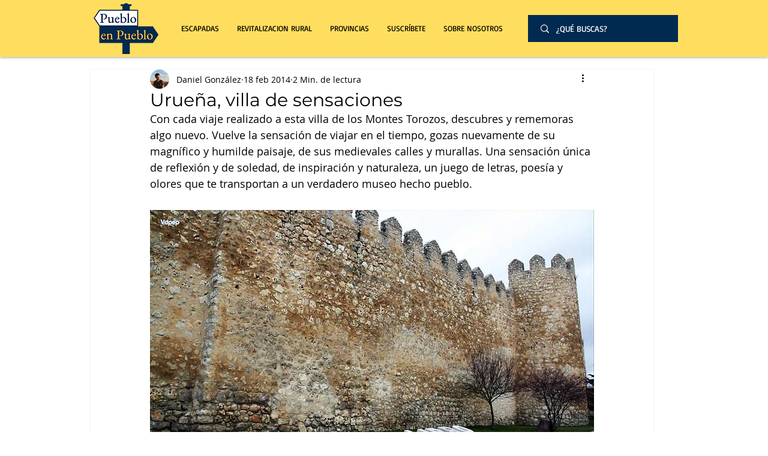

--- FILE ---
content_type: text/css; charset=utf-8
request_url: https://www.puebloenpueblo.com/_serverless/pro-gallery-css-v4-server/layoutCss?ver=2&id=1s5i-not-scoped&items=3111_960_640%7C3549_960_641%7C3490_960_640%7C3456_2048_1361%7C3594_2048_1361%7C3442_960_641%7C3927_960_641%7C3417_960_641%7C3501_960_641%7C3135_960_641%7C3594_960_641%7C3563_960_641%7C3422_960_641%7C3516_960_641%7C3469_960_641%7C3590_960_641%7C3644_960_641%7C3497_960_641%7C3274_960_640%7C3435_960_641&container=3020.203125_740_620_720&options=gallerySizeType:px%7CenableInfiniteScroll:true%7CtitlePlacement:SHOW_ON_HOVER%7CarrowsSize:23%7CthumbnailSize:120%7CgalleryLayout:3%7CscrollDirection:1%7CisVertical:false%7CgallerySizePx:300%7CcubeRatio:1%7CcubeType:fill%7CgalleryThumbnailsAlignment:bottom%7CthumbnailSpacings:0
body_size: -40
content:
#pro-gallery-1s5i-not-scoped .pro-gallery-parent-container{ width: 740px !important; height: 620px !important; } #pro-gallery-1s5i-not-scoped [data-hook="item-container"][data-idx="0"].gallery-item-container{opacity: 1 !important;display: block !important;transition: opacity .2s ease !important;top: 0px !important;left: 0px !important;right: auto !important;height: 500px !important;width: 740px !important;} #pro-gallery-1s5i-not-scoped [data-hook="item-container"][data-idx="0"] .gallery-item-common-info-outer{height: 100% !important;} #pro-gallery-1s5i-not-scoped [data-hook="item-container"][data-idx="0"] .gallery-item-common-info{height: 100% !important;width: 100% !important;} #pro-gallery-1s5i-not-scoped [data-hook="item-container"][data-idx="0"] .gallery-item-wrapper{width: 740px !important;height: 500px !important;margin: 0 !important;} #pro-gallery-1s5i-not-scoped [data-hook="item-container"][data-idx="0"] .gallery-item-content{width: 740px !important;height: 500px !important;margin: 0px 0px !important;opacity: 1 !important;} #pro-gallery-1s5i-not-scoped [data-hook="item-container"][data-idx="0"] .gallery-item-hover{width: 740px !important;height: 500px !important;opacity: 1 !important;} #pro-gallery-1s5i-not-scoped [data-hook="item-container"][data-idx="0"] .item-hover-flex-container{width: 740px !important;height: 500px !important;margin: 0px 0px !important;opacity: 1 !important;} #pro-gallery-1s5i-not-scoped [data-hook="item-container"][data-idx="0"] .gallery-item-wrapper img{width: 100% !important;height: 100% !important;opacity: 1 !important;} #pro-gallery-1s5i-not-scoped [data-hook="item-container"][data-idx="1"].gallery-item-container{opacity: 1 !important;display: block !important;transition: opacity .2s ease !important;top: 0px !important;left: 740px !important;right: auto !important;height: 500px !important;width: 740px !important;} #pro-gallery-1s5i-not-scoped [data-hook="item-container"][data-idx="1"] .gallery-item-common-info-outer{height: 100% !important;} #pro-gallery-1s5i-not-scoped [data-hook="item-container"][data-idx="1"] .gallery-item-common-info{height: 100% !important;width: 100% !important;} #pro-gallery-1s5i-not-scoped [data-hook="item-container"][data-idx="1"] .gallery-item-wrapper{width: 740px !important;height: 500px !important;margin: 0 !important;} #pro-gallery-1s5i-not-scoped [data-hook="item-container"][data-idx="1"] .gallery-item-content{width: 740px !important;height: 500px !important;margin: 0px 0px !important;opacity: 1 !important;} #pro-gallery-1s5i-not-scoped [data-hook="item-container"][data-idx="1"] .gallery-item-hover{width: 740px !important;height: 500px !important;opacity: 1 !important;} #pro-gallery-1s5i-not-scoped [data-hook="item-container"][data-idx="1"] .item-hover-flex-container{width: 740px !important;height: 500px !important;margin: 0px 0px !important;opacity: 1 !important;} #pro-gallery-1s5i-not-scoped [data-hook="item-container"][data-idx="1"] .gallery-item-wrapper img{width: 100% !important;height: 100% !important;opacity: 1 !important;} #pro-gallery-1s5i-not-scoped [data-hook="item-container"][data-idx="2"].gallery-item-container{opacity: 1 !important;display: block !important;transition: opacity .2s ease !important;top: 0px !important;left: 1480px !important;right: auto !important;height: 500px !important;width: 740px !important;} #pro-gallery-1s5i-not-scoped [data-hook="item-container"][data-idx="2"] .gallery-item-common-info-outer{height: 100% !important;} #pro-gallery-1s5i-not-scoped [data-hook="item-container"][data-idx="2"] .gallery-item-common-info{height: 100% !important;width: 100% !important;} #pro-gallery-1s5i-not-scoped [data-hook="item-container"][data-idx="2"] .gallery-item-wrapper{width: 740px !important;height: 500px !important;margin: 0 !important;} #pro-gallery-1s5i-not-scoped [data-hook="item-container"][data-idx="2"] .gallery-item-content{width: 740px !important;height: 500px !important;margin: 0px 0px !important;opacity: 1 !important;} #pro-gallery-1s5i-not-scoped [data-hook="item-container"][data-idx="2"] .gallery-item-hover{width: 740px !important;height: 500px !important;opacity: 1 !important;} #pro-gallery-1s5i-not-scoped [data-hook="item-container"][data-idx="2"] .item-hover-flex-container{width: 740px !important;height: 500px !important;margin: 0px 0px !important;opacity: 1 !important;} #pro-gallery-1s5i-not-scoped [data-hook="item-container"][data-idx="2"] .gallery-item-wrapper img{width: 100% !important;height: 100% !important;opacity: 1 !important;} #pro-gallery-1s5i-not-scoped [data-hook="item-container"][data-idx="3"]{display: none !important;} #pro-gallery-1s5i-not-scoped [data-hook="item-container"][data-idx="4"]{display: none !important;} #pro-gallery-1s5i-not-scoped [data-hook="item-container"][data-idx="5"]{display: none !important;} #pro-gallery-1s5i-not-scoped [data-hook="item-container"][data-idx="6"]{display: none !important;} #pro-gallery-1s5i-not-scoped [data-hook="item-container"][data-idx="7"]{display: none !important;} #pro-gallery-1s5i-not-scoped [data-hook="item-container"][data-idx="8"]{display: none !important;} #pro-gallery-1s5i-not-scoped [data-hook="item-container"][data-idx="9"]{display: none !important;} #pro-gallery-1s5i-not-scoped [data-hook="item-container"][data-idx="10"]{display: none !important;} #pro-gallery-1s5i-not-scoped [data-hook="item-container"][data-idx="11"]{display: none !important;} #pro-gallery-1s5i-not-scoped [data-hook="item-container"][data-idx="12"]{display: none !important;} #pro-gallery-1s5i-not-scoped [data-hook="item-container"][data-idx="13"]{display: none !important;} #pro-gallery-1s5i-not-scoped [data-hook="item-container"][data-idx="14"]{display: none !important;} #pro-gallery-1s5i-not-scoped [data-hook="item-container"][data-idx="15"]{display: none !important;} #pro-gallery-1s5i-not-scoped [data-hook="item-container"][data-idx="16"]{display: none !important;} #pro-gallery-1s5i-not-scoped [data-hook="item-container"][data-idx="17"]{display: none !important;} #pro-gallery-1s5i-not-scoped [data-hook="item-container"][data-idx="18"]{display: none !important;} #pro-gallery-1s5i-not-scoped [data-hook="item-container"][data-idx="19"]{display: none !important;} #pro-gallery-1s5i-not-scoped .pro-gallery-prerender{height:620px !important;}#pro-gallery-1s5i-not-scoped {height:620px !important; width:740px !important;}#pro-gallery-1s5i-not-scoped .pro-gallery-margin-container {height:620px !important;}#pro-gallery-1s5i-not-scoped .one-row:not(.thumbnails-gallery) {height:500px !important; width:740px !important;}#pro-gallery-1s5i-not-scoped .one-row:not(.thumbnails-gallery) .gallery-horizontal-scroll {height:500px !important;}#pro-gallery-1s5i-not-scoped .pro-gallery-parent-container:not(.gallery-slideshow) [data-hook=group-view] .item-link-wrapper::before {height:500px !important; width:740px !important;}#pro-gallery-1s5i-not-scoped .pro-gallery-parent-container {height:620px !important; width:740px !important;}